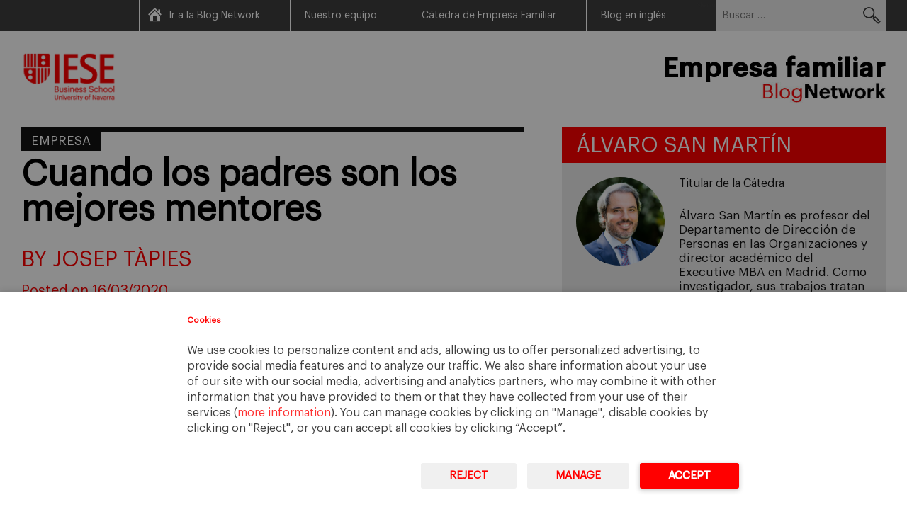

--- FILE ---
content_type: text/html; charset=UTF-8
request_url: https://blog.iese.edu/empresafamiliar/2020/padres-mentores/
body_size: 13141
content:
<!DOCTYPE html>
<html dir="ltr" lang="es" prefix="og: https://ogp.me/ns#">
<head>
<meta charset="UTF-8">
<meta name="viewport" content="width=device-width, initial-scale=1">
<link rel="profile" href="http://gmpg.org/xfn/11">
<link rel="pingback" href="https://blog.iese.edu/empresafamiliar/xmlrpc.php">
<link rel="alternate" hreflang="x-default" href="https://blog.iese.edu/empresafamiliar/2020/padres-mentores/" />

<title>Cuando los padres son los mejores mentores - Blog de Empresa Familiar</title>
	<style>img:is([sizes="auto" i], [sizes^="auto," i]) { contain-intrinsic-size: 3000px 1500px }</style>
	
		<!-- All in One SEO 4.8.2 - aioseo.com -->
	<meta name="description" content="Con motivo del Día del Padre, el profesor Josep Tàpies analiza el papel de los progenitores en la transmisión de valores en la empresa familiar." />
	<meta name="robots" content="max-image-preview:large" />
	<meta name="author" content="Josep Tàpies"/>
	<link rel="canonical" href="https://blog.iese.edu/empresafamiliar/2020/padres-mentores/" />
	<meta name="generator" content="All in One SEO (AIOSEO) 4.8.2" />
		<meta property="og:locale" content="es_ES" />
		<meta property="og:site_name" content="Blog de Empresa Familiar - Cátedra de Empresa Familiar del IESE" />
		<meta property="og:type" content="article" />
		<meta property="og:title" content="Cuando los padres son los mejores mentores - Blog de Empresa Familiar" />
		<meta property="og:description" content="Con motivo del Día del Padre, el profesor Josep Tàpies analiza el papel de los progenitores en la transmisión de valores en la empresa familiar." />
		<meta property="og:url" content="https://blog.iese.edu/empresafamiliar/2020/padres-mentores/" />
		<meta property="article:published_time" content="2020-03-16T05:00:23+00:00" />
		<meta property="article:modified_time" content="2021-09-10T12:49:22+00:00" />
		<meta name="twitter:card" content="summary" />
		<meta name="twitter:title" content="Cuando los padres son los mejores mentores - Blog de Empresa Familiar" />
		<meta name="twitter:description" content="Con motivo del Día del Padre, el profesor Josep Tàpies analiza el papel de los progenitores en la transmisión de valores en la empresa familiar." />
		<script type="application/ld+json" class="aioseo-schema">
			{"@context":"https:\/\/schema.org","@graph":[{"@type":"BlogPosting","@id":"https:\/\/blog.iese.edu\/empresafamiliar\/2020\/padres-mentores\/#blogposting","name":"Cuando los padres son los mejores mentores - Blog de Empresa Familiar","headline":"Cuando los padres son los mejores mentores","author":{"@id":"https:\/\/blog.iese.edu\/empresafamiliar\/author\/jtapies\/#author"},"publisher":{"@id":"https:\/\/blog.iese.edu\/empresafamiliar\/#organization"},"datePublished":"2020-03-16T06:00:23+01:00","dateModified":"2021-09-10T13:49:22+02:00","inLanguage":"es-ES","mainEntityOfPage":{"@id":"https:\/\/blog.iese.edu\/empresafamiliar\/2020\/padres-mentores\/#webpage"},"isPartOf":{"@id":"https:\/\/blog.iese.edu\/empresafamiliar\/2020\/padres-mentores\/#webpage"},"articleSection":"Empresa, d\u00eda del Padre, Familia, legado, valores"},{"@type":"BreadcrumbList","@id":"https:\/\/blog.iese.edu\/empresafamiliar\/2020\/padres-mentores\/#breadcrumblist","itemListElement":[{"@type":"ListItem","@id":"https:\/\/blog.iese.edu\/empresafamiliar\/#listItem","position":1,"name":"Inicio","item":"https:\/\/blog.iese.edu\/empresafamiliar\/","nextItem":{"@type":"ListItem","@id":"https:\/\/blog.iese.edu\/empresafamiliar\/2020\/#listItem","name":"2020"}},{"@type":"ListItem","@id":"https:\/\/blog.iese.edu\/empresafamiliar\/2020\/#listItem","position":2,"name":"2020","item":"https:\/\/blog.iese.edu\/empresafamiliar\/2020\/","nextItem":{"@type":"ListItem","@id":"https:\/\/blog.iese.edu\/empresafamiliar\/2020\/padres-mentores\/#listItem","name":"Cuando los padres son los mejores mentores"},"previousItem":{"@type":"ListItem","@id":"https:\/\/blog.iese.edu\/empresafamiliar\/#listItem","name":"Inicio"}},{"@type":"ListItem","@id":"https:\/\/blog.iese.edu\/empresafamiliar\/2020\/padres-mentores\/#listItem","position":3,"name":"Cuando los padres son los mejores mentores","previousItem":{"@type":"ListItem","@id":"https:\/\/blog.iese.edu\/empresafamiliar\/2020\/#listItem","name":"2020"}}]},{"@type":"Organization","@id":"https:\/\/blog.iese.edu\/empresafamiliar\/#organization","name":"Blog de Empresa Familiar","description":"C\u00e1tedra de Empresa Familiar del IESE","url":"https:\/\/blog.iese.edu\/empresafamiliar\/"},{"@type":"Person","@id":"https:\/\/blog.iese.edu\/empresafamiliar\/author\/jtapies\/#author","url":"https:\/\/blog.iese.edu\/empresafamiliar\/author\/jtapies\/","name":"Josep T\u00e0pies","image":{"@type":"ImageObject","@id":"https:\/\/blog.iese.edu\/empresafamiliar\/2020\/padres-mentores\/#authorImage","url":"https:\/\/secure.gravatar.com\/avatar\/95a45874b316321d52fec45fd4bdef44df9b82e86f85e78cf3e6649c0ffcfccd?s=96&d=mm&r=g","width":96,"height":96,"caption":"Josep T\u00e0pies"}},{"@type":"WebPage","@id":"https:\/\/blog.iese.edu\/empresafamiliar\/2020\/padres-mentores\/#webpage","url":"https:\/\/blog.iese.edu\/empresafamiliar\/2020\/padres-mentores\/","name":"Cuando los padres son los mejores mentores - Blog de Empresa Familiar","description":"Con motivo del D\u00eda del Padre, el profesor Josep T\u00e0pies analiza el papel de los progenitores en la transmisi\u00f3n de valores en la empresa familiar.","inLanguage":"es-ES","isPartOf":{"@id":"https:\/\/blog.iese.edu\/empresafamiliar\/#website"},"breadcrumb":{"@id":"https:\/\/blog.iese.edu\/empresafamiliar\/2020\/padres-mentores\/#breadcrumblist"},"author":{"@id":"https:\/\/blog.iese.edu\/empresafamiliar\/author\/jtapies\/#author"},"creator":{"@id":"https:\/\/blog.iese.edu\/empresafamiliar\/author\/jtapies\/#author"},"datePublished":"2020-03-16T06:00:23+01:00","dateModified":"2021-09-10T13:49:22+02:00"},{"@type":"WebSite","@id":"https:\/\/blog.iese.edu\/empresafamiliar\/#website","url":"https:\/\/blog.iese.edu\/empresafamiliar\/","name":"Blog de Empresa Familiar","description":"C\u00e1tedra de Empresa Familiar del IESE","inLanguage":"es-ES","publisher":{"@id":"https:\/\/blog.iese.edu\/empresafamiliar\/#organization"}}]}
		</script>
		<!-- All in One SEO -->

<link rel="alternate" type="application/rss+xml" title="Blog de Empresa Familiar &raquo; Feed" href="https://blog.iese.edu/empresafamiliar/feed/" />
<link rel="alternate" type="application/rss+xml" title="Blog de Empresa Familiar &raquo; Feed de los comentarios" href="https://blog.iese.edu/empresafamiliar/comments/feed/" />
<script type="text/javascript">
/* <![CDATA[ */
window._wpemojiSettings = {"baseUrl":"https:\/\/s.w.org\/images\/core\/emoji\/15.1.0\/72x72\/","ext":".png","svgUrl":"https:\/\/s.w.org\/images\/core\/emoji\/15.1.0\/svg\/","svgExt":".svg","source":{"concatemoji":"https:\/\/blog.iese.edu\/empresafamiliar\/wp-includes\/js\/wp-emoji-release.min.js?ver=6.8.1"}};
/*! This file is auto-generated */
!function(i,n){var o,s,e;function c(e){try{var t={supportTests:e,timestamp:(new Date).valueOf()};sessionStorage.setItem(o,JSON.stringify(t))}catch(e){}}function p(e,t,n){e.clearRect(0,0,e.canvas.width,e.canvas.height),e.fillText(t,0,0);var t=new Uint32Array(e.getImageData(0,0,e.canvas.width,e.canvas.height).data),r=(e.clearRect(0,0,e.canvas.width,e.canvas.height),e.fillText(n,0,0),new Uint32Array(e.getImageData(0,0,e.canvas.width,e.canvas.height).data));return t.every(function(e,t){return e===r[t]})}function u(e,t,n){switch(t){case"flag":return n(e,"\ud83c\udff3\ufe0f\u200d\u26a7\ufe0f","\ud83c\udff3\ufe0f\u200b\u26a7\ufe0f")?!1:!n(e,"\ud83c\uddfa\ud83c\uddf3","\ud83c\uddfa\u200b\ud83c\uddf3")&&!n(e,"\ud83c\udff4\udb40\udc67\udb40\udc62\udb40\udc65\udb40\udc6e\udb40\udc67\udb40\udc7f","\ud83c\udff4\u200b\udb40\udc67\u200b\udb40\udc62\u200b\udb40\udc65\u200b\udb40\udc6e\u200b\udb40\udc67\u200b\udb40\udc7f");case"emoji":return!n(e,"\ud83d\udc26\u200d\ud83d\udd25","\ud83d\udc26\u200b\ud83d\udd25")}return!1}function f(e,t,n){var r="undefined"!=typeof WorkerGlobalScope&&self instanceof WorkerGlobalScope?new OffscreenCanvas(300,150):i.createElement("canvas"),a=r.getContext("2d",{willReadFrequently:!0}),o=(a.textBaseline="top",a.font="600 32px Arial",{});return e.forEach(function(e){o[e]=t(a,e,n)}),o}function t(e){var t=i.createElement("script");t.src=e,t.defer=!0,i.head.appendChild(t)}"undefined"!=typeof Promise&&(o="wpEmojiSettingsSupports",s=["flag","emoji"],n.supports={everything:!0,everythingExceptFlag:!0},e=new Promise(function(e){i.addEventListener("DOMContentLoaded",e,{once:!0})}),new Promise(function(t){var n=function(){try{var e=JSON.parse(sessionStorage.getItem(o));if("object"==typeof e&&"number"==typeof e.timestamp&&(new Date).valueOf()<e.timestamp+604800&&"object"==typeof e.supportTests)return e.supportTests}catch(e){}return null}();if(!n){if("undefined"!=typeof Worker&&"undefined"!=typeof OffscreenCanvas&&"undefined"!=typeof URL&&URL.createObjectURL&&"undefined"!=typeof Blob)try{var e="postMessage("+f.toString()+"("+[JSON.stringify(s),u.toString(),p.toString()].join(",")+"));",r=new Blob([e],{type:"text/javascript"}),a=new Worker(URL.createObjectURL(r),{name:"wpTestEmojiSupports"});return void(a.onmessage=function(e){c(n=e.data),a.terminate(),t(n)})}catch(e){}c(n=f(s,u,p))}t(n)}).then(function(e){for(var t in e)n.supports[t]=e[t],n.supports.everything=n.supports.everything&&n.supports[t],"flag"!==t&&(n.supports.everythingExceptFlag=n.supports.everythingExceptFlag&&n.supports[t]);n.supports.everythingExceptFlag=n.supports.everythingExceptFlag&&!n.supports.flag,n.DOMReady=!1,n.readyCallback=function(){n.DOMReady=!0}}).then(function(){return e}).then(function(){var e;n.supports.everything||(n.readyCallback(),(e=n.source||{}).concatemoji?t(e.concatemoji):e.wpemoji&&e.twemoji&&(t(e.twemoji),t(e.wpemoji)))}))}((window,document),window._wpemojiSettings);
/* ]]> */
</script>
<style id='wp-emoji-styles-inline-css' type='text/css'>

	img.wp-smiley, img.emoji {
		display: inline !important;
		border: none !important;
		box-shadow: none !important;
		height: 1em !important;
		width: 1em !important;
		margin: 0 0.07em !important;
		vertical-align: -0.1em !important;
		background: none !important;
		padding: 0 !important;
	}
</style>
<link rel='stylesheet' id='wp-block-library-css' href='https://blog.iese.edu/empresafamiliar/wp-includes/css/dist/block-library/style.min.css?ver=6.8.1' type='text/css' media='all' />
<style id='classic-theme-styles-inline-css' type='text/css'>
/*! This file is auto-generated */
.wp-block-button__link{color:#fff;background-color:#32373c;border-radius:9999px;box-shadow:none;text-decoration:none;padding:calc(.667em + 2px) calc(1.333em + 2px);font-size:1.125em}.wp-block-file__button{background:#32373c;color:#fff;text-decoration:none}
</style>
<style id='global-styles-inline-css' type='text/css'>
:root{--wp--preset--aspect-ratio--square: 1;--wp--preset--aspect-ratio--4-3: 4/3;--wp--preset--aspect-ratio--3-4: 3/4;--wp--preset--aspect-ratio--3-2: 3/2;--wp--preset--aspect-ratio--2-3: 2/3;--wp--preset--aspect-ratio--16-9: 16/9;--wp--preset--aspect-ratio--9-16: 9/16;--wp--preset--color--black: #000000;--wp--preset--color--cyan-bluish-gray: #abb8c3;--wp--preset--color--white: #ffffff;--wp--preset--color--pale-pink: #f78da7;--wp--preset--color--vivid-red: #cf2e2e;--wp--preset--color--luminous-vivid-orange: #ff6900;--wp--preset--color--luminous-vivid-amber: #fcb900;--wp--preset--color--light-green-cyan: #7bdcb5;--wp--preset--color--vivid-green-cyan: #00d084;--wp--preset--color--pale-cyan-blue: #8ed1fc;--wp--preset--color--vivid-cyan-blue: #0693e3;--wp--preset--color--vivid-purple: #9b51e0;--wp--preset--gradient--vivid-cyan-blue-to-vivid-purple: linear-gradient(135deg,rgba(6,147,227,1) 0%,rgb(155,81,224) 100%);--wp--preset--gradient--light-green-cyan-to-vivid-green-cyan: linear-gradient(135deg,rgb(122,220,180) 0%,rgb(0,208,130) 100%);--wp--preset--gradient--luminous-vivid-amber-to-luminous-vivid-orange: linear-gradient(135deg,rgba(252,185,0,1) 0%,rgba(255,105,0,1) 100%);--wp--preset--gradient--luminous-vivid-orange-to-vivid-red: linear-gradient(135deg,rgba(255,105,0,1) 0%,rgb(207,46,46) 100%);--wp--preset--gradient--very-light-gray-to-cyan-bluish-gray: linear-gradient(135deg,rgb(238,238,238) 0%,rgb(169,184,195) 100%);--wp--preset--gradient--cool-to-warm-spectrum: linear-gradient(135deg,rgb(74,234,220) 0%,rgb(151,120,209) 20%,rgb(207,42,186) 40%,rgb(238,44,130) 60%,rgb(251,105,98) 80%,rgb(254,248,76) 100%);--wp--preset--gradient--blush-light-purple: linear-gradient(135deg,rgb(255,206,236) 0%,rgb(152,150,240) 100%);--wp--preset--gradient--blush-bordeaux: linear-gradient(135deg,rgb(254,205,165) 0%,rgb(254,45,45) 50%,rgb(107,0,62) 100%);--wp--preset--gradient--luminous-dusk: linear-gradient(135deg,rgb(255,203,112) 0%,rgb(199,81,192) 50%,rgb(65,88,208) 100%);--wp--preset--gradient--pale-ocean: linear-gradient(135deg,rgb(255,245,203) 0%,rgb(182,227,212) 50%,rgb(51,167,181) 100%);--wp--preset--gradient--electric-grass: linear-gradient(135deg,rgb(202,248,128) 0%,rgb(113,206,126) 100%);--wp--preset--gradient--midnight: linear-gradient(135deg,rgb(2,3,129) 0%,rgb(40,116,252) 100%);--wp--preset--font-size--small: 13px;--wp--preset--font-size--medium: 20px;--wp--preset--font-size--large: 36px;--wp--preset--font-size--x-large: 42px;--wp--preset--spacing--20: 0.44rem;--wp--preset--spacing--30: 0.67rem;--wp--preset--spacing--40: 1rem;--wp--preset--spacing--50: 1.5rem;--wp--preset--spacing--60: 2.25rem;--wp--preset--spacing--70: 3.38rem;--wp--preset--spacing--80: 5.06rem;--wp--preset--shadow--natural: 6px 6px 9px rgba(0, 0, 0, 0.2);--wp--preset--shadow--deep: 12px 12px 50px rgba(0, 0, 0, 0.4);--wp--preset--shadow--sharp: 6px 6px 0px rgba(0, 0, 0, 0.2);--wp--preset--shadow--outlined: 6px 6px 0px -3px rgba(255, 255, 255, 1), 6px 6px rgba(0, 0, 0, 1);--wp--preset--shadow--crisp: 6px 6px 0px rgba(0, 0, 0, 1);}:where(.is-layout-flex){gap: 0.5em;}:where(.is-layout-grid){gap: 0.5em;}body .is-layout-flex{display: flex;}.is-layout-flex{flex-wrap: wrap;align-items: center;}.is-layout-flex > :is(*, div){margin: 0;}body .is-layout-grid{display: grid;}.is-layout-grid > :is(*, div){margin: 0;}:where(.wp-block-columns.is-layout-flex){gap: 2em;}:where(.wp-block-columns.is-layout-grid){gap: 2em;}:where(.wp-block-post-template.is-layout-flex){gap: 1.25em;}:where(.wp-block-post-template.is-layout-grid){gap: 1.25em;}.has-black-color{color: var(--wp--preset--color--black) !important;}.has-cyan-bluish-gray-color{color: var(--wp--preset--color--cyan-bluish-gray) !important;}.has-white-color{color: var(--wp--preset--color--white) !important;}.has-pale-pink-color{color: var(--wp--preset--color--pale-pink) !important;}.has-vivid-red-color{color: var(--wp--preset--color--vivid-red) !important;}.has-luminous-vivid-orange-color{color: var(--wp--preset--color--luminous-vivid-orange) !important;}.has-luminous-vivid-amber-color{color: var(--wp--preset--color--luminous-vivid-amber) !important;}.has-light-green-cyan-color{color: var(--wp--preset--color--light-green-cyan) !important;}.has-vivid-green-cyan-color{color: var(--wp--preset--color--vivid-green-cyan) !important;}.has-pale-cyan-blue-color{color: var(--wp--preset--color--pale-cyan-blue) !important;}.has-vivid-cyan-blue-color{color: var(--wp--preset--color--vivid-cyan-blue) !important;}.has-vivid-purple-color{color: var(--wp--preset--color--vivid-purple) !important;}.has-black-background-color{background-color: var(--wp--preset--color--black) !important;}.has-cyan-bluish-gray-background-color{background-color: var(--wp--preset--color--cyan-bluish-gray) !important;}.has-white-background-color{background-color: var(--wp--preset--color--white) !important;}.has-pale-pink-background-color{background-color: var(--wp--preset--color--pale-pink) !important;}.has-vivid-red-background-color{background-color: var(--wp--preset--color--vivid-red) !important;}.has-luminous-vivid-orange-background-color{background-color: var(--wp--preset--color--luminous-vivid-orange) !important;}.has-luminous-vivid-amber-background-color{background-color: var(--wp--preset--color--luminous-vivid-amber) !important;}.has-light-green-cyan-background-color{background-color: var(--wp--preset--color--light-green-cyan) !important;}.has-vivid-green-cyan-background-color{background-color: var(--wp--preset--color--vivid-green-cyan) !important;}.has-pale-cyan-blue-background-color{background-color: var(--wp--preset--color--pale-cyan-blue) !important;}.has-vivid-cyan-blue-background-color{background-color: var(--wp--preset--color--vivid-cyan-blue) !important;}.has-vivid-purple-background-color{background-color: var(--wp--preset--color--vivid-purple) !important;}.has-black-border-color{border-color: var(--wp--preset--color--black) !important;}.has-cyan-bluish-gray-border-color{border-color: var(--wp--preset--color--cyan-bluish-gray) !important;}.has-white-border-color{border-color: var(--wp--preset--color--white) !important;}.has-pale-pink-border-color{border-color: var(--wp--preset--color--pale-pink) !important;}.has-vivid-red-border-color{border-color: var(--wp--preset--color--vivid-red) !important;}.has-luminous-vivid-orange-border-color{border-color: var(--wp--preset--color--luminous-vivid-orange) !important;}.has-luminous-vivid-amber-border-color{border-color: var(--wp--preset--color--luminous-vivid-amber) !important;}.has-light-green-cyan-border-color{border-color: var(--wp--preset--color--light-green-cyan) !important;}.has-vivid-green-cyan-border-color{border-color: var(--wp--preset--color--vivid-green-cyan) !important;}.has-pale-cyan-blue-border-color{border-color: var(--wp--preset--color--pale-cyan-blue) !important;}.has-vivid-cyan-blue-border-color{border-color: var(--wp--preset--color--vivid-cyan-blue) !important;}.has-vivid-purple-border-color{border-color: var(--wp--preset--color--vivid-purple) !important;}.has-vivid-cyan-blue-to-vivid-purple-gradient-background{background: var(--wp--preset--gradient--vivid-cyan-blue-to-vivid-purple) !important;}.has-light-green-cyan-to-vivid-green-cyan-gradient-background{background: var(--wp--preset--gradient--light-green-cyan-to-vivid-green-cyan) !important;}.has-luminous-vivid-amber-to-luminous-vivid-orange-gradient-background{background: var(--wp--preset--gradient--luminous-vivid-amber-to-luminous-vivid-orange) !important;}.has-luminous-vivid-orange-to-vivid-red-gradient-background{background: var(--wp--preset--gradient--luminous-vivid-orange-to-vivid-red) !important;}.has-very-light-gray-to-cyan-bluish-gray-gradient-background{background: var(--wp--preset--gradient--very-light-gray-to-cyan-bluish-gray) !important;}.has-cool-to-warm-spectrum-gradient-background{background: var(--wp--preset--gradient--cool-to-warm-spectrum) !important;}.has-blush-light-purple-gradient-background{background: var(--wp--preset--gradient--blush-light-purple) !important;}.has-blush-bordeaux-gradient-background{background: var(--wp--preset--gradient--blush-bordeaux) !important;}.has-luminous-dusk-gradient-background{background: var(--wp--preset--gradient--luminous-dusk) !important;}.has-pale-ocean-gradient-background{background: var(--wp--preset--gradient--pale-ocean) !important;}.has-electric-grass-gradient-background{background: var(--wp--preset--gradient--electric-grass) !important;}.has-midnight-gradient-background{background: var(--wp--preset--gradient--midnight) !important;}.has-small-font-size{font-size: var(--wp--preset--font-size--small) !important;}.has-medium-font-size{font-size: var(--wp--preset--font-size--medium) !important;}.has-large-font-size{font-size: var(--wp--preset--font-size--large) !important;}.has-x-large-font-size{font-size: var(--wp--preset--font-size--x-large) !important;}
:where(.wp-block-post-template.is-layout-flex){gap: 1.25em;}:where(.wp-block-post-template.is-layout-grid){gap: 1.25em;}
:where(.wp-block-columns.is-layout-flex){gap: 2em;}:where(.wp-block-columns.is-layout-grid){gap: 2em;}
:root :where(.wp-block-pullquote){font-size: 1.5em;line-height: 1.6;}
</style>
<link rel='stylesheet' id='inline-tweet-sharer-style-css' href='https://blog.iese.edu/empresafamiliar/wp-content/plugins/inline-tweet-sharer/inline-tweet-sharer.css?ver=2.6.8' type='text/css' media='all' />
<link rel='stylesheet' id='dashicons-css' href='https://blog.iese.edu/empresafamiliar/wp-includes/css/dashicons.min.css?ver=6.8.1' type='text/css' media='all' />
<link rel='stylesheet' id='blogosfera-style-css' href='https://blog.iese.edu/empresafamiliar/wp-content/themes/blogosfera-blog/style.css?ver=202507291531' type='text/css' media='all' />
<link rel='stylesheet' id='blogosfera-responsive-css' href='https://blog.iese.edu/empresafamiliar/wp-content/themes/blogosfera-blog/css/responsive.css?ver=201809271715' type='text/css' media='all' />
<link rel='stylesheet' id='owl-style-css' href='https://blog.iese.edu/empresafamiliar/wp-content/themes/blogosfera-blog/css/owl.carousel.css?ver=6.8.1' type='text/css' media='all' />
<style id='akismet-widget-style-inline-css' type='text/css'>

			.a-stats {
				--akismet-color-mid-green: #357b49;
				--akismet-color-white: #fff;
				--akismet-color-light-grey: #f6f7f7;

				max-width: 350px;
				width: auto;
			}

			.a-stats * {
				all: unset;
				box-sizing: border-box;
			}

			.a-stats strong {
				font-weight: 600;
			}

			.a-stats a.a-stats__link,
			.a-stats a.a-stats__link:visited,
			.a-stats a.a-stats__link:active {
				background: var(--akismet-color-mid-green);
				border: none;
				box-shadow: none;
				border-radius: 8px;
				color: var(--akismet-color-white);
				cursor: pointer;
				display: block;
				font-family: -apple-system, BlinkMacSystemFont, 'Segoe UI', 'Roboto', 'Oxygen-Sans', 'Ubuntu', 'Cantarell', 'Helvetica Neue', sans-serif;
				font-weight: 500;
				padding: 12px;
				text-align: center;
				text-decoration: none;
				transition: all 0.2s ease;
			}

			/* Extra specificity to deal with TwentyTwentyOne focus style */
			.widget .a-stats a.a-stats__link:focus {
				background: var(--akismet-color-mid-green);
				color: var(--akismet-color-white);
				text-decoration: none;
			}

			.a-stats a.a-stats__link:hover {
				filter: brightness(110%);
				box-shadow: 0 4px 12px rgba(0, 0, 0, 0.06), 0 0 2px rgba(0, 0, 0, 0.16);
			}

			.a-stats .count {
				color: var(--akismet-color-white);
				display: block;
				font-size: 1.5em;
				line-height: 1.4;
				padding: 0 13px;
				white-space: nowrap;
			}
		
</style>
<script type="text/javascript" src="https://blog.iese.edu/empresafamiliar/wp-includes/js/jquery/jquery.min.js?ver=3.7.1" id="jquery-core-js"></script>
<script type="text/javascript" src="https://blog.iese.edu/empresafamiliar/wp-includes/js/jquery/jquery-migrate.min.js?ver=3.4.1" id="jquery-migrate-js"></script>
<script type="text/javascript" src="https://blog.iese.edu/empresafamiliar/wp-content/plugins/inline-tweet-sharer/inline-tweet-sharer.js?ver=2.6.8" id="inline-tweet-sharer-js-js"></script>
<link rel="https://api.w.org/" href="https://blog.iese.edu/empresafamiliar/wp-json/" /><link rel="alternate" title="JSON" type="application/json" href="https://blog.iese.edu/empresafamiliar/wp-json/wp/v2/posts/3243" /><link rel="EditURI" type="application/rsd+xml" title="RSD" href="https://blog.iese.edu/empresafamiliar/xmlrpc.php?rsd" />
<link rel='shortlink' href='https://blog.iese.edu/empresafamiliar/?p=3243' />
<link rel="alternate" title="oEmbed (JSON)" type="application/json+oembed" href="https://blog.iese.edu/empresafamiliar/wp-json/oembed/1.0/embed?url=https%3A%2F%2Fblog.iese.edu%2Fempresafamiliar%2F2020%2Fpadres-mentores%2F" />
<link rel="alternate" title="oEmbed (XML)" type="text/xml+oembed" href="https://blog.iese.edu/empresafamiliar/wp-json/oembed/1.0/embed?url=https%3A%2F%2Fblog.iese.edu%2Fempresafamiliar%2F2020%2Fpadres-mentores%2F&#038;format=xml" />
<!-- WPMU Fast Verification for Google Webmaster Tools, Yahoo! Site Explorer, Bing Webmaster Center and Alexa Siteowners  [www.myfastblog.com] -->
<meta name="google-site-verification" content="JK-jktSLFEKVd3vEt0X5J6AYqlm4PzOpGwqTZ-FJpxY" />
<!-- WPMU Fast Verification for Google Webmaster Tools, Yahoo! Site Explorer, Bing Webmaster Center and Alexa Siteowners -->
</head>

<body class="wp-singular post-template-default single single-post postid-3243 single-format-standard wp-theme-blogosfera-blog group-blog">
<div id="page" class="hfeed site">
	<a class="skip-link screen-reader-text" href="#content">Skip to content</a>

	<header id="masthead" class="site-header" role="banner">
		<div id="grey-header">
			<div class="container">
				<div class="right">
					<div class="header-nav-container">
						<nav class="header-nav"><ul id="menu-header" class="menu"><li id="menu-item-2435" class="home-icon menu-item menu-item-type-custom menu-item-object-custom menu-item-2435"><a href="https://blog.iese.edu">Ir a la Blog Network</a></li>
<li id="menu-item-3546" class="menu-item menu-item-type-custom menu-item-object-custom menu-item-3546"><a href="https://blog.iese.edu/empresafamiliar/nuestro-equipo/">Nuestro equipo</a></li>
<li id="menu-item-3528" class="menu-item menu-item-type-custom menu-item-object-custom menu-item-3528"><a href="https://www.iese.edu/es/claustro-investigacion/catedras/empresa-familiar/">Cátedra de Empresa Familiar</a></li>
<li id="menu-item-3547" class="menu-item menu-item-type-custom menu-item-object-custom menu-item-3547"><a href="https://blog.iese.edu/family-business/">Blog en inglés</a></li>
</ul></nav>
						<span class="toggle">Menu</span>
					</div>
					<form role="search" method="get" class="search-form" action="https://blog.iese.edu/empresafamiliar/">
				<label>
					<span class="screen-reader-text">Buscar:</span>
					<input type="search" class="search-field" placeholder="Buscar &hellip;" value="" name="s" />
				</label>
				<input type="submit" class="search-submit" value="Buscar" />
			</form>				</div>
			</div>
		</div>
		<div id="white-header">
			<div class="container">
				<div class="left"><a target="_blank" href="https://www.iese.edu/"><img src="https://blog.iese.edu/empresafamiliar/wp-content/themes/blogosfera-blog/images/logo.png"/></a></div>
				<div class="right">
					<a href="https://blog.iese.edu/empresafamiliar" class="link_logo_header">
													<div class="title_logo_h1">Empresa familiar</div>
												<img src="https://blog.iese.edu/empresafamiliar/files/2025/07/blog-network.jpg"/>
					</a>
				</div>
				<div class="clear"></div>
			</div>
		</div>
	</header><!-- #masthead -->

	<div id="content" class="site-content">

	<div class="container">

		<div id="primary" class="content-area">
			<main id="main" class="site-main" role="main">

			
				
<article id="post-3243" class="post-3243 post type-post status-publish format-standard hentry category-empresa tag-dia-del-padre tag-familia tag-legado tag-valores">

	<div class="entry-category">
		<ul class="post-categories">
	<li><a href="https://blog.iese.edu/empresafamiliar/category/empresa/" rel="category tag">Empresa</a></li></ul>	</div>

	<header class="entry-header">
		<h1 class="entry-title"><a href="https://blog.iese.edu/empresafamiliar/2020/padres-mentores/" rel="bookmark">Cuando los padres son los mejores mentores</a></h1>	</header><!-- .entry-header -->

	<div class="entry-author">
	By Josep Tàpies	</div>

	<div class="entry-meta">
		<div class="entry-date">Posted on 16/03/2020</div>
	</div>

	<div class="entry-content">
        <p>“Desde que era muy joven, mi padre me enseñó a respetar el entorno, una actitud fruto de los valores que le acompañaron toda su vida”, explica Tomás Pascual, presidente de Calidad Pascual, en una <a href="https://www.elconfidencial.com/sociedad/2019-11-12/leche-pascual-economia-circular-empresa-familiar_2319012/" target="_blank" rel="noopener noreferrer">entrevista publicada en <em>El Confidencial</em></a>. El primogénito del fundador de Pascual lleva 14 años al frente de la empresa familiar que fundó su padre, que desde el principio se preocupó por la sostenibilidad, mucho antes de que las preocupaciones ambientales fueran parte de la agenda social y se convirtieran en un aspecto clave del <em>management. </em>“<strong>Mi padre era un visionario y un referente</strong>, que vivía dos pasos por delante de los demás”, reconoce.</p>
<p>Conscientes de que su actividad repercute directamente en la sociedad, en Calidad Pascual apuestan por “transmitir estos valores a las nuevas generaciones, tal y como hicieron mis padres conmigo y mis hermanos”, explica Tomás Pascual. Y es que <strong>los valores solo se pueden mantener vivos si se transmiten con el ejemplo</strong>, como <a href="https://www.youtube.com/watch?v=NTxY39DjEJQ" target="_blank" rel="noopener noreferrer">explica en esta entrevista Joan de Dou</a>, Senior Lecturer de Dirección de Personas en las Organizaciones del IESE. No basta con explicarlos, hay que vivirlos: de poco sirven las palabras si no se acompañan con hechos.</p>
<p>El jueves se celebra el Día del Padre y me ha parecido buena idea dedicar el post de esta semana a la figura paterna. <a href="https://blog.iese.edu/empresafamiliar/2019/5-vias-transmitir-valores/" target="_blank" rel="noopener noreferrer">Los progenitores <u>tienen</u> un papel esencial en la empresa familiar</a>. Son ellos quienes transmiten los valores, pero no solo eso: <strong>los padres influyen de manera decisiva en la forma de entender el mundo de los hijos </strong>(para bien o para mal, estarán pensando algunos).</p>
<p>En muchos casos, <strong>los padres se convierten en los mejores maestros y mentores</strong>. <a href="https://blog.iese.edu/empresafamiliar/2016/next-generation/" target="_blank" rel="noopener noreferrer">“Aprendí de liderazgo desde pequeño, con mi padre”</a>, ha dicho muchas veces Tomás Pascual. Y no es el único hijo de empresario familiar que así lo reconoce.</p>
<p><strong>“Sigo los pasos de mi padre, del que nunca he dejado de aprender”,</strong> explica <a href="https://cincodias.elpais.com/cincodias/2020/01/31/opinion/1580493412_083466.html" target="_blank" rel="noopener noreferrer">Abel Matutes Prats en<em> Cinco Días</em></a><em>. </em>El presidente de la gestora de hoteles de Palladium es hijo del fundador del grupo familiar. Antes de ocupar la presidencia, fue consejero delegado de Palladium Hotel Group y vicepresidente de Grupo Empresas Matutes. En su experiencia, “el apellido abre unas puertas y cierra otras”, según cuenta en <a href="https://elpais.com/economia/2019/09/04/actualidad/1567623496_237289.html" target="_blank" rel="noopener noreferrer"><em>El País</em></a>. Añade que <strong>llevar el apellido paterno “es un orgullo”</strong>, y cuando le preguntan si pesa confiesa que “puede pesar en el sentido de que me hace ser más exigente conmigo mismo”.</p>
<p>Hace un año, también con motivo del Día del Padre, recopilé muchos otros <a href="https://blog.iese.edu/empresafamiliar/2019/padre-no-hay-mas-que-uno/" target="_blank" rel="noopener noreferrer">ejemplos de hijos e hijas que reconocían la influencia decisiva que sus padres habían tenido en su trayectoria profesional</a> y a la hora de contagiarles su amor por la empresa familiar. Y es que <strong>padre no hay más que uno</strong>.</p>
                <div class="tag-list">
            <h3>Etiquetas:</h3>
            <ul>
            <li><a href="https://blog.iese.edu/empresafamiliar/tag/dia-del-padre/" rel="tag">día del Padre</a></li><li><a href="https://blog.iese.edu/empresafamiliar/tag/familia/" rel="tag">Familia</a></li><li><a href="https://blog.iese.edu/empresafamiliar/tag/legado/" rel="tag">legado</a></li><li><a href="https://blog.iese.edu/empresafamiliar/tag/valores/" rel="tag">valores</a></li>            </ul>
        </div>
                <div class='yarpp yarpp-related yarpp-related-website yarpp-template-list'>
<!-- YARPP List -->
<h3>Post relacionados:</h3><ol>
<li><a href="https://blog.iese.edu/empresafamiliar/2013/es-recomendable-que-hijos-trabajen-con-sus-padres/" rel="bookmark" title="¿Es recomendable que los hijos trabajen con sus padres?">¿Es recomendable que los hijos trabajen con sus padres?</a></li>
<li><a href="https://blog.iese.edu/empresafamiliar/2019/lavazza/" rel="bookmark" title="Lavazza: innovación y excelencia para crear los mejores cafés">Lavazza: innovación y excelencia para crear los mejores cafés</a></li>
<li><a href="https://blog.iese.edu/empresafamiliar/2016/caso-ford/" rel="bookmark" title="Rodéate de los mejores y establece reglas claras. Aprendiendo del caso Ford">Rodéate de los mejores y establece reglas claras. Aprendiendo del caso Ford</a></li>
<li><a href="https://blog.iese.edu/empresafamiliar/2017/ave-fenix-3/" rel="bookmark" title="Cuando tradición e innovación van de la mano">Cuando tradición e innovación van de la mano</a></li>
</ol>
</div>
	</div><!-- .entry-content -->

</article><!-- #post-## -->

				
				<div class="share-container">
					<div class="share-title">Share</div>
					
		<ul class="social-share">
			<li class="facebook">
				<a class="facebook" href="http://www.facebook.com/sharer.php?u=https%3A%2F%2Fblog.iese.edu%2Fempresafamiliar%2F2020%2Fpadres-mentores%2F" target="_blank">Facebook</a>
			</li>
			<li class="twitter">
				<a class="twitter" href="https://twitter.com/intent/tweet?url=https%3A%2F%2Fblog.iese.edu%2Fempresafamiliar%2F2020%2Fpadres-mentores%2F&text=Cuando+los+padres+son+los+mejores+mentores" target="_blank">Twitter</a>
			</li>
			<li class="linkedin">
				<a class="linkedin" href="http://www.linkedin.com/shareArticle?mini=true&url=https%3A%2F%2Fblog.iese.edu%2Fempresafamiliar%2F2020%2Fpadres-mentores%2F&title=Cuando+los+padres+son+los+mejores+mentores" target="_blank">linkedin</a>
			</li>
			<li class="whatsapp">
				<a class="whatsapp" href="https://api.whatsapp.com/send?text=https%3A%2F%2Fblog.iese.edu%2Fempresafamiliar%2F2020%2Fpadres-mentores%2F" target="_blank">Whatsapp</a>
			</li>
			<li class="mail">
				<a class="mail" href="mailto:?subject=Cuando los padres son los mejores mentores&amp;body=https://blog.iese.edu/empresafamiliar/2020/padres-mentores/" target="_blank">Mail</a>
			</li>
		</ul>
		<script>
			jQuery(document).ready(function($){
				$.getJSON("http://graph.facebook.com/https://blog.iese.edu/empresafamiliar/2020/padres-mentores/").done( function(data) {
					$(".social-share .facebook .count").html(data.shares);
				});
				$.getJSON("http://cdn.api.twitter.com/1/urls/count.json?url=https://blog.iese.edu/empresafamiliar/2020/padres-mentores/&callback=?").done( function(data) {
					$(".social-share .twitter .count").html(data.count);
				});
				$.getJSON("http://www.linkedin.com/countserv/count/share?url=https://blog.iese.edu/empresafamiliar/2020/padres-mentores/&callback=?").done( function(data) {
					$(".social-share .linkedin .count").html(data.count);
				});
			});
		</script>
						<div class="clear"></div>
				</div>

				
			
			</main><!-- #main -->
		</div><!-- #primary -->

		
<div id="secondary" class="widget-area" role="complementary">
	<aside id="about-3" class="widget widget_about"><h2 class="widget-title">Álvaro San Martín</h2>				<div class="authorwidget">
					<div class="left">
						<img src="https://blog.iese.edu/empresafamiliar/files/2024/09/alvaro-san-martin.jpg"/>
					</div>

					<div class="right">
						<div class="author-name"></div>
						<div class="author-role">Titular de la Cátedra</div>
						<div class="auhtor-description">Álvaro San Martín es profesor del Departamento de Dirección de Personas en las Organizaciones y director académico del Executive MBA en Madrid. Como investigador, sus trabajos tratan diversos aspectos de la psicología cultural, la dinámica de equipos y la psicología socioecológica.</div>
					</div>

					<div class="clear"></div>
				</div>				
			</aside><aside id="custom_html-3" class="widget_text widget widget_custom_html"><div class="textwidget custom-html-widget"><a href="https://www.linkedin.com/in/%C3%A1lvaro-san-mart%C3%ADn-0114924" target="_blank" rel="noopener"><img class="alignnone wp-image-55653 size-full" src="https://blog.iese.edu/files/2015/05/Linkedin.png" alt="Follow LinkedIn" width="43" height="42" /></a>   <a href="mailto:cef@iese.edu" target="_blank" rel="noopener"><img class="alignnone wp-image-55653" src="https://blog.iese.edu/files/2015/05/Mail.png" alt="Subscribe by email" width="43" height="42" /></a>   <a href="https://feeds.feedburner.com/iese/blogempresafamiliar" target="_blank" rel="noopener"><img class="alignnone wp-image-55653 size-full" src="https://blog.iese.edu/files/2015/05/rss.png" alt="Subscribe by RSS" width="43" height="42" /></a>
</div></aside><aside id="red_title-4" class="widget widget_red_title"><h2 class="widget-title">SUSCRIPCIÓN NEWSLETTER</h2></aside><aside id="custom_html-4" class="widget_text widget widget_custom_html"><div class="textwidget custom-html-widget"><a href="https://prdt.iese.edu/esp/barcelona/research/empresa-familiar/commercial/newsletter" target="_blank" rel="noopener"><strong>¡Suscríbete a nuestra newsletter mensual!</strong></a></div></aside><aside id="text-18" class="widget widget_text">			<div class="textwidget"><p><a href="https://www.iese.edu/focused/es/renovacion-empresa-familiar/" target="_blank" rel="noopener"><img loading="lazy" decoding="async" class="aligncenter wp-image-1768 size-full" src="https://blog.iese.edu/files/2025/11/Renovacion-Empresa-Familiar-1.png" alt="" width="384" height="768" /></a></p>
</div>
		</aside>
		<aside id="recent-posts-5" class="widget widget_recent_entries">
		<h2 class="widget-title">Posts Recientes</h2>
		<ul>
											<li>
					<a href="https://blog.iese.edu/empresafamiliar/2026/agilidad-proposito-crecimiento/">Agilidad y propósito: las claves para crecer en 2026</a>
									</li>
											<li>
					<a href="https://blog.iese.edu/empresafamiliar/2026/capital-integral-familia-empresaria/">El capital integral de la familia empresaria: cuatro tipos de riqueza</a>
									</li>
											<li>
					<a href="https://blog.iese.edu/empresafamiliar/2025/cuatro-ideas-clave-liderazgo-no-familiar/">Cuatro ideas clave para potenciar el liderazgo no familiar</a>
									</li>
											<li>
					<a href="https://blog.iese.edu/empresafamiliar/2025/cultura-familiar-amor-servicio/">Cómo construir una cultura familiar de amor y servicio</a>
									</li>
											<li>
					<a href="https://blog.iese.edu/empresafamiliar/2025/empresa-familiar-intencionalidad/">La empresa familiar es mucho más que apellidos y acciones</a>
									</li>
					</ul>

		</aside><aside id="categories-2" class="widget widget_categories"><h2 class="widget-title">Categorias</h2>
			<ul>
					<li class="cat-item cat-item-14094"><a href="https://blog.iese.edu/empresafamiliar/category/featured/">Destacados</a>
</li>
	<li class="cat-item cat-item-55659"><a href="https://blog.iese.edu/empresafamiliar/category/direccion/">Dirección</a>
</li>
	<li class="cat-item cat-item-115803"><a href="https://blog.iese.edu/empresafamiliar/category/empresa/">Empresa</a>
</li>
	<li class="cat-item cat-item-48976"><a href="https://blog.iese.edu/empresafamiliar/category/empresa-familiar/">empresa familiar</a>
</li>
	<li class="cat-item cat-item-115811"><a href="https://blog.iese.edu/empresafamiliar/category/en-primera-persona/">En primera persona</a>
</li>
	<li class="cat-item cat-item-10587"><a href="https://blog.iese.edu/empresafamiliar/category/familia/">Familia</a>
</li>
	<li class="cat-item cat-item-23567"><a href="https://blog.iese.edu/empresafamiliar/category/gobierno/">Gobierno</a>
</li>
	<li class="cat-item cat-item-10724"><a href="https://blog.iese.edu/empresafamiliar/category/liderazgo-2/">Liderazgo</a>
</li>
	<li class="cat-item cat-item-1527"><a href="https://blog.iese.edu/empresafamiliar/category/noticias/">Noticias</a>
</li>
	<li class="cat-item cat-item-115807"><a href="https://blog.iese.edu/empresafamiliar/category/propiedad/">Propiedad</a>
</li>
			</ul>

			</aside><aside id="tag_cloud-6" class="widget widget_tag_cloud"><h2 class="widget-title">Etiquetas</h2><div class="tagcloud"><a href="https://blog.iese.edu/empresafamiliar/tag/30-aniversario/" class="tag-cloud-link tag-link-94712 tag-link-position-1" style="font-size: 8pt;" aria-label="30 aniversario (6 elementos)">30 aniversario</a>
<a href="https://blog.iese.edu/empresafamiliar/tag/100-familias/" class="tag-cloud-link tag-link-88248 tag-link-position-2" style="font-size: 15.636363636364pt;" aria-label="100 familias (27 elementos)">100 familias</a>
<a href="https://blog.iese.edu/empresafamiliar/tag/accionistas/" class="tag-cloud-link tag-link-94710 tag-link-position-3" style="font-size: 8pt;" aria-label="accionistas (6 elementos)">accionistas</a>
<a href="https://blog.iese.edu/empresafamiliar/tag/activos/" class="tag-cloud-link tag-link-16385 tag-link-position-4" style="font-size: 9.2727272727273pt;" aria-label="activos (8 elementos)">activos</a>
<a href="https://blog.iese.edu/empresafamiliar/tag/casos/" class="tag-cloud-link tag-link-11032 tag-link-position-5" style="font-size: 15.381818181818pt;" aria-label="casos (26 elementos)">casos</a>
<a href="https://blog.iese.edu/empresafamiliar/tag/chequeo/" class="tag-cloud-link tag-link-107526 tag-link-position-6" style="font-size: 15.763636363636pt;" aria-label="chequeo (28 elementos)">chequeo</a>
<a href="https://blog.iese.edu/empresafamiliar/tag/collins-y-porras/" class="tag-cloud-link tag-link-104381 tag-link-position-7" style="font-size: 11.309090909091pt;" aria-label="Collins y Porras (12 elementos)">Collins y Porras</a>
<a href="https://blog.iese.edu/empresafamiliar/tag/comunicacion-2/" class="tag-cloud-link tag-link-66458 tag-link-position-8" style="font-size: 12.836363636364pt;" aria-label="comunicación (16 elementos)">comunicación</a>
<a href="https://blog.iese.edu/empresafamiliar/tag/confianza/" class="tag-cloud-link tag-link-23515 tag-link-position-9" style="font-size: 8pt;" aria-label="confianza (6 elementos)">confianza</a>
<a href="https://blog.iese.edu/empresafamiliar/tag/conflicto/" class="tag-cloud-link tag-link-1565 tag-link-position-10" style="font-size: 8.6363636363636pt;" aria-label="conflicto (7 elementos)">conflicto</a>
<a href="https://blog.iese.edu/empresafamiliar/tag/consejo-de-administracion/" class="tag-cloud-link tag-link-48993 tag-link-position-11" style="font-size: 14.490909090909pt;" aria-label="consejo de administración (22 elementos)">consejo de administración</a>
<a href="https://blog.iese.edu/empresafamiliar/tag/consejo-de-familia-2/" class="tag-cloud-link tag-link-8837 tag-link-position-12" style="font-size: 11.309090909091pt;" aria-label="Consejo de familia (12 elementos)">Consejo de familia</a>
<a href="https://blog.iese.edu/empresafamiliar/tag/curso/" class="tag-cloud-link tag-link-89981 tag-link-position-13" style="font-size: 8pt;" aria-label="curso (6 elementos)">curso</a>
<a href="https://blog.iese.edu/empresafamiliar/tag/catedra-de-empresa-familiar-del-iese/" class="tag-cloud-link tag-link-115786 tag-link-position-14" style="font-size: 8pt;" aria-label="Cátedra de Empresa Familiar del IESE (6 elementos)">Cátedra de Empresa Familiar del IESE</a>
<a href="https://blog.iese.edu/empresafamiliar/tag/empresa-familiar/" class="tag-cloud-link tag-link-6893 tag-link-position-15" style="font-size: 22pt;" aria-label="Empresa (88 elementos)">Empresa</a>
<a href="https://blog.iese.edu/empresafamiliar/tag/estrategia/" class="tag-cloud-link tag-link-14318 tag-link-position-16" style="font-size: 15pt;" aria-label="estrategia (24 elementos)">estrategia</a>
<a href="https://blog.iese.edu/empresafamiliar/tag/estudio/" class="tag-cloud-link tag-link-88287 tag-link-position-17" style="font-size: 11.309090909091pt;" aria-label="estudio (12 elementos)">estudio</a>
<a href="https://blog.iese.edu/empresafamiliar/tag/familia/" class="tag-cloud-link tag-link-115808 tag-link-position-18" style="font-size: 12.454545454545pt;" aria-label="Familia (15 elementos)">Familia</a>
<a href="https://blog.iese.edu/empresafamiliar/tag/familia-empresaria/" class="tag-cloud-link tag-link-89989 tag-link-position-19" style="font-size: 12.836363636364pt;" aria-label="Familia empresaria (16 elementos)">Familia empresaria</a>
<a href="https://blog.iese.edu/empresafamiliar/tag/filantropia/" class="tag-cloud-link tag-link-37534 tag-link-position-20" style="font-size: 8pt;" aria-label="filantropía (6 elementos)">filantropía</a>
<a href="https://blog.iese.edu/empresafamiliar/tag/formacion/" class="tag-cloud-link tag-link-10680 tag-link-position-21" style="font-size: 8pt;" aria-label="formación (6 elementos)">formación</a>
<a href="https://blog.iese.edu/empresafamiliar/tag/gobierno/" class="tag-cloud-link tag-link-115809 tag-link-position-22" style="font-size: 12.454545454545pt;" aria-label="Gobierno (15 elementos)">Gobierno</a>
<a href="https://blog.iese.edu/empresafamiliar/tag/gobierno-corporativo/" class="tag-cloud-link tag-link-37544 tag-link-position-23" style="font-size: 12.454545454545pt;" aria-label="gobierno corporativo (15 elementos)">gobierno corporativo</a>
<a href="https://blog.iese.edu/empresafamiliar/tag/innovacion/" class="tag-cloud-link tag-link-28138 tag-link-position-24" style="font-size: 16.145454545455pt;" aria-label="innovación (30 elementos)">innovación</a>
<a href="https://blog.iese.edu/empresafamiliar/tag/legado/" class="tag-cloud-link tag-link-89992 tag-link-position-25" style="font-size: 12.454545454545pt;" aria-label="legado (15 elementos)">legado</a>
<a href="https://blog.iese.edu/empresafamiliar/tag/liderazgo/" class="tag-cloud-link tag-link-185 tag-link-position-26" style="font-size: 12.836363636364pt;" aria-label="liderazgo (16 elementos)">liderazgo</a>
<a href="https://blog.iese.edu/empresafamiliar/tag/longevidad/" class="tag-cloud-link tag-link-76197 tag-link-position-27" style="font-size: 9.9090909090909pt;" aria-label="longevidad (9 elementos)">longevidad</a>
<a href="https://blog.iese.edu/empresafamiliar/tag/management/" class="tag-cloud-link tag-link-1007 tag-link-position-28" style="font-size: 8pt;" aria-label="management (6 elementos)">management</a>
<a href="https://blog.iese.edu/empresafamiliar/tag/patrimonio/" class="tag-cloud-link tag-link-40961 tag-link-position-29" style="font-size: 8pt;" aria-label="patrimonio (6 elementos)">patrimonio</a>
<a href="https://blog.iese.edu/empresafamiliar/tag/peter-drucker/" class="tag-cloud-link tag-link-91927 tag-link-position-30" style="font-size: 10.418181818182pt;" aria-label="Peter Drucker (10 elementos)">Peter Drucker</a>
<a href="https://blog.iese.edu/empresafamiliar/tag/podcast/" class="tag-cloud-link tag-link-88249 tag-link-position-31" style="font-size: 11.309090909091pt;" aria-label="podcast (12 elementos)">podcast</a>
<a href="https://blog.iese.edu/empresafamiliar/tag/podcasts/" class="tag-cloud-link tag-link-24816 tag-link-position-32" style="font-size: 9.9090909090909pt;" aria-label="podcasts (9 elementos)">podcasts</a>
<a href="https://blog.iese.edu/empresafamiliar/tag/propiedad/" class="tag-cloud-link tag-link-61159 tag-link-position-33" style="font-size: 10.927272727273pt;" aria-label="Propiedad (11 elementos)">Propiedad</a>
<a href="https://blog.iese.edu/empresafamiliar/tag/proposito-familiar/" class="tag-cloud-link tag-link-115804 tag-link-position-34" style="font-size: 9.9090909090909pt;" aria-label="propósito familiar (9 elementos)">propósito familiar</a>
<a href="https://blog.iese.edu/empresafamiliar/tag/protocolo-familiar-2/" class="tag-cloud-link tag-link-66558 tag-link-position-35" style="font-size: 10.418181818182pt;" aria-label="Protocolo familiar (10 elementos)">Protocolo familiar</a>
<a href="https://blog.iese.edu/empresafamiliar/tag/riqueza/" class="tag-cloud-link tag-link-15956 tag-link-position-36" style="font-size: 11.309090909091pt;" aria-label="riqueza (12 elementos)">riqueza</a>
<a href="https://blog.iese.edu/empresafamiliar/tag/riqueza-socioemocional/" class="tag-cloud-link tag-link-115776 tag-link-position-37" style="font-size: 10.927272727273pt;" aria-label="riqueza socioemocional (11 elementos)">riqueza socioemocional</a>
<a href="https://blog.iese.edu/empresafamiliar/tag/salud/" class="tag-cloud-link tag-link-10769 tag-link-position-38" style="font-size: 8.6363636363636pt;" aria-label="salud (7 elementos)">salud</a>
<a href="https://blog.iese.edu/empresafamiliar/tag/siguiente-generacion/" class="tag-cloud-link tag-link-89971 tag-link-position-39" style="font-size: 8pt;" aria-label="siguiente generación (6 elementos)">siguiente generación</a>
<a href="https://blog.iese.edu/empresafamiliar/tag/sucesion/" class="tag-cloud-link tag-link-89988 tag-link-position-40" style="font-size: 17.418181818182pt;" aria-label="Sucesión (38 elementos)">Sucesión</a>
<a href="https://blog.iese.edu/empresafamiliar/tag/sucesion-familiar/" class="tag-cloud-link tag-link-48978 tag-link-position-41" style="font-size: 13.727272727273pt;" aria-label="sucesión familiar (19 elementos)">sucesión familiar</a>
<a href="https://blog.iese.edu/empresafamiliar/tag/sucesor/" class="tag-cloud-link tag-link-49001 tag-link-position-42" style="font-size: 9.2727272727273pt;" aria-label="sucesor (8 elementos)">sucesor</a>
<a href="https://blog.iese.edu/empresafamiliar/tag/toma-de-decisiones/" class="tag-cloud-link tag-link-1634 tag-link-position-43" style="font-size: 8.6363636363636pt;" aria-label="toma de decisiones (7 elementos)">toma de decisiones</a>
<a href="https://blog.iese.edu/empresafamiliar/tag/valores/" class="tag-cloud-link tag-link-10597 tag-link-position-44" style="font-size: 15.636363636364pt;" aria-label="valores (27 elementos)">valores</a>
<a href="https://blog.iese.edu/empresafamiliar/tag/virtudes/" class="tag-cloud-link tag-link-15933 tag-link-position-45" style="font-size: 8pt;" aria-label="virtudes (6 elementos)">virtudes</a></div>
</aside><aside id="linkcat-6284" class="widget widget_links"><h2 class="widget-title">Enlaces</h2>
	<ul class='xoxo blogroll'>
<li><a href="https://www.iese.edu/es/claustro-investigacion/catedras/empresa-familiar/">Cátedra de Empresa Familiar</a></li>
<li><a href="http://www.ieseinsight.com/home.aspx">IESE Insight</a></li>

	</ul>
</aside>
</div><!-- #secondary -->

	</div>

	</div><!-- #content -->

	<footer id="colophon" class="site-footer" role="contentinfo">
		<div class="container">
			<!-- <img id="footer-map" src="https://blog.iese.edu/empresafamiliar/wp-content/themes/blogosfera-blog/images/footer-map.png"/> -->
			<a target="_blank" href="https://www.iese.edu/"><img id="footer-logo" src="https://blog.iese.edu/empresafamiliar/wp-content/themes/blogosfera-blog/images/footer-logo.png"/></a>

			<div class="footer-info right">
				<ul class="social social-footer">
	<li class="email"><a href="mailto:web@iese.edu" target="_blank"></a></li>
    <li class="linkedin"><a href="https://www.linkedin.com/company/iese-business-school" target="_blank"></a></li>
	<li class="facebook"><a href="https://www.facebook.com/Iesebusinessschool" target="_blank"></a></li>
	<li class="youtube"><a href="https://www.youtube.com/user/IESE" target="_blank"></a></li>
	<li class="rss"><a href="http://feeds.feedburner.com/IeseBlogNetworkRss" target="_blank"></a></li>
</ul>							</div>
		</div>
		<div class="footer-legal">
			<div class="container">
				<p class="left">IESE Business School <a target="_blank" href="http://www.unav.es/" title="University of Navarra">University of Navarra</a></p>
				<nav class="footer-nav">
					<ul>
						<li><a href="http://blog.iese.edu/iese-legal-notice/">Legal Notice</a></li>
						<li><a href="http://blog.iese.edu/terms-of-use/">Terms of Use</a></li>
					</ul>
				</nav>
			</div>
		</div>
	</footer><!-- #colophon -->
</div><!-- #page -->

<script type="speculationrules">
{"prefetch":[{"source":"document","where":{"and":[{"href_matches":"\/empresafamiliar\/*"},{"not":{"href_matches":["\/empresafamiliar\/wp-*.php","\/empresafamiliar\/wp-admin\/*","\/empresafamiliar\/files\/*","\/empresafamiliar\/wp-content\/*","\/empresafamiliar\/wp-content\/plugins\/*","\/empresafamiliar\/wp-content\/themes\/blogosfera-blog\/*","\/empresafamiliar\/*\\?(.+)"]}},{"not":{"selector_matches":"a[rel~=\"nofollow\"]"}},{"not":{"selector_matches":".no-prefetch, .no-prefetch a"}}]},"eagerness":"conservative"}]}
</script>
<!-- Google Tag Manager -->
		<noscript><iframe src="//www.googletagmanager.com/ns.html?id=GTM-TGJWQ8"
		height="0" width="0" style="display:none;visibility:hidden"></iframe></noscript>
		<script>(function(w,d,s,l,i){w[l]=w[l]||[];w[l].push({'gtm.start':
		new Date().getTime(),event:'gtm.js'});var f=d.getElementsByTagName(s)[0],
		j=d.createElement(s),dl=l!='dataLayer'?'&l='+l:'';j.async=true;j.src=
		'//www.googletagmanager.com/gtm.js?id='+i+dl;f.parentNode.insertBefore(j,f);
		})(window,document,'script','dataLayer','GTM-TGJWQ8');</script>
		<!-- End Google Tag Manager --><link rel='stylesheet' id='yarppRelatedCss-css' href='https://blog.iese.edu/empresafamiliar/wp-content/plugins/yet-another-related-posts-plugin/style/related.css?ver=5.30.11' type='text/css' media='all' />
<script type="text/javascript" src="https://blog.iese.edu/empresafamiliar/wp-content/themes/blogosfera-blog/js/jquery.infinitescroll.min.js?ver=20120206" id="infinite-scroll-js"></script>
<script type="text/javascript" src="https://blog.iese.edu/empresafamiliar/wp-content/themes/blogosfera-blog/js/manual-trigger.js?ver=20120206" id="manual-trigger-js"></script>
<script type="text/javascript" src="https://blog.iese.edu/empresafamiliar/wp-content/themes/blogosfera-blog/js/blogosfera.js?ver=20120206" id="blogosfera-js"></script>
<script type="text/javascript" src="https://blog.iese.edu/empresafamiliar/wp-content/themes/blogosfera-blog/js/owl.carousel.min.js?ver=20120206" id="owl-carousel-js"></script>
<script type="text/javascript" src="https://blog.iese.edu/empresafamiliar/wp-content/themes/blogosfera-blog/js/navigation.js?ver=20120206" id="blogosfera-navigation-js"></script>
<script type="text/javascript" src="https://blog.iese.edu/empresafamiliar/wp-content/themes/blogosfera-blog/js/skip-link-focus-fix.js?ver=20130115" id="blogosfera-skip-link-focus-fix-js"></script>

</body>
</html>

--- FILE ---
content_type: text/css
request_url: https://blog.iese.edu/empresafamiliar/wp-content/themes/blogosfera-blog/css/responsive.css?ver=201809271715
body_size: 1757
content:
@media screen and (max-width: 768px) {
	.container {
		padding-left: 20px;
		padding-right: 20px;
	}

	.page-title {
		font-size: 20px;
		font-size: 2rem;
	}

	#grey-header {
		box-shadow: 0px 1px 5px rgb(148, 148, 148);
		position: absolute;
	}

	.admin-bar #grey-header {
		top: 46px !important;
	}

	#grey-header .container {
		padding-left: 0px;
		padding-right: 0px;
	}

	#white-header {
		padding: 10px 0;
	}

	#white-header img {
		max-width: none;
		width: auto;
		height: 40px;
	}

	.featured-slider {
		margin-bottom: 30px;
	}

	.featured-slider > .container {
		padding: 0;
	}

	.featured-slider article.hentry {
		height: 260px;
	}

	.featured-slider article.hentry .right {
		padding: 35px 20px;
	}

	.featured-slider article.hentry .entry-title a {
		margin-bottom: 10px;
	}

	article.hentry .entry-category {
		border-top: 2px solid #131313;
		margin: 0;
	}

	.featured-slider article.hentry .entry-category a {
		font-size: 12px;
		font-size: 1.2rem;
		padding: 5px;
		margin-top: -2px;
	}

	.featured-slider article.hentry .entry-title a {
		font-size: 16px;
		font-size: 1.6rem;

	}

	.featured-slider article.hentry .entry-author {
		font-size: 14px;
		font-size: 1.4rem;
		margin-bottom: 5px;
	}

	article.hentry .entry-content {
		font-size: 12px;
		font-size: 1.2rem;
	}

	.featured-slider article.hentry .more {
		width: 20px;
		bottom: 13px;
	}

	#primary {
		width: auto;
		float: none;
		padding-right: 0;
	}

	#secondary {
		width: auto;
		float: none;
	}

	article.hentry {
		padding-bottom: 10px;
		margin-bottom: 0px;
		border-bottom: none;
	}

	article.hentry .entry-category a {
		padding: 5px 10px;
		font-size: 14px;
		font-size: 1.4rem;
		margin-top: -2px;
	}

	article.hentry .entry-title a {
		font-size: 20px;
		font-size: 2rem;
		margin-top: 10px;
		margin-bottom: 10px;
	}

	article.hentry .entry-meta .author {
		font-size: 16px;
		font-size: 1.6rem;
	}

	article.hentry .entry-meta .entry-date {
		font-size: 12px;
		font-size: 1.2rem;
	}

	article.hentry .more {
		width: 20px;
	}

	article.hentry .comments-number {
		margin-top: -6px;
		background-size: contain;
    	height: 38px;
	}

	article.hentry .entry-category a, article.hentry .entry-category span {
		margin-top: 0;
		margin-bottom: 7px;
	}

	.widget {
		padding: 15px;
	}

	.widget_twitter.widget .widget-title,
	.widget_recent_comments.widget .widget-title,
	.widget_recent_entries.widget .widget-title,
	.feedburner-email-subscription.widget .widget-title {
		font-size: 20px;
		font-size: 2.0rem;
		background-size: contain;
		padding-left: 25px;
	}

	.widget_topics.widget .widget-header {
		padding: 15px;
	}

	.widget .widget-title {
		font-size: 20px;
		font-size: 2.0rem;
	}

	.widget_topics.widget .widget-title {
		font-size: 20px;
		font-size: 2.0rem;
	}

	.widget_topics.widget .widget-subtitle {
		font-size: 16px;
		font-size: 1.6rem;
	}

	.widget_topics.widget .menu-item {
		padding: 10px 15px;
	}

	.widget_topics.widget .menu-item a {
		font-size: 18px;
		font-size: 1.8rem;
		margin-bottom: 5px;
	}

	.widget_topics.widget .menu-item p {
		font-size: 14px;
		font-size: 1.4rem;
	}

	.widget ul li, .widget ol li {
		font-size: 14px;
		font-size: 1.4rem;
	}

	.widget_red_title.widget .widget-title {
		font-size: 20px;
		font-size: 2.0rem;
	}

	.site-footer #footer-map {
		width: 100%;
		left: 0;
		opacity: 0.1;
	}

	.single article.hentry {
		margin-bottom: 15px;
	}

	.single article.hentry .entry-title a {
		font-size: 28px;
		font-size: 2.8rem;
	}

	.single article.hentry .entry-author {
		font-size: 18px;
		font-size: 1.8rem;
		margin-bottom: 5px;
	}

	.single article.hentry .entry-meta .entry-date {
		font-size: 18px;
		font-size: 1.8rem;
	}

	.single article.hentry .entry-content {
		margin-top: 20px;
	}

	.single .share-container .share-title {
		margin-bottom: 15px;
		font-size: 16px;
		font-size: 1.6rem;
		border-top: 2px solid black;
	}

	/*.single .share-container ul li {*/
		/*width: 32px;*/
		/*height: 32px;*/
		/*background-size: auto 100%;*/
	/*}*/

	/*.single .share-container ul li.twitter {*/
		/*background-position: -46px;*/
	/*}*/

	.single .share-container {
		margin-bottom: 30px;
	}

	.single .visit-us {
		margin-bottom: 30px;
		border-top: 2px solid #ff0000;

		font-size: 18px;
		font-size: 1.8rem;
	}

	.single .visit-us img {
		width: 28px;
	}

	.single #comments {
		border-top: 2px solid #141414;
		margin-bottom: 20px;
	}

	.single #comments .comments-title {
		margin: 10px;
		font-size: 18px;
		font-size: 1.8rem;
	}

	.single .comment-list {
		font-size: 14px;
		font-size: 1.4rem;
	}

	.single .comment-list .comment {
		padding: 15px;
	}

	.single #comments #reply-title {
		font-size: 20px;
		font-size: 2rem;
	}

	.single #comments #commentform label {
		width: auto;
		display: block;
		float: none;
		margin-bottom: 2px;
	}

	.single #comments #commentform input[type="text"],
	.single #comments #commentform input[type="email"],
	.single #comments #commentform input[type="url"] {
		width: auto;
		display: block;
		float: none;
		margin-bottom: 5px;
	}

	/* Main Menu */
	#grey-header .header-nav .menu {
		display: none;
		position: absolute;
		top: 44px;
		right: 0;
		height: auto;
	}

	#grey-header .header-nav-container {
		float: right;
	}

	#grey-header .toggle {
		background: url(../images/menu-toggler.png) no-repeat 57px 12px #b11919;
		color: #fff;
		cursor: pointer;
		display: block;
		font-size: 16px;
		font-size: 1.6rem;
		padding: 13px 30px 7px 15px;
	}

	#grey-header .menu li {
		background: #bb2e2f;
		clear: both;
	}

	#grey-header ul.menu li a {
		display: block;
		width: 100%;
	}

	#grey-header ul.menu > li {
		border-left: 0;
		text-transform: uppercase;
		float: none;
		position: relative;
		width: 250px;
		background: #bb2e2f;
		padding: 11px 42px 5px 13px;
		border-top: 1px solid #fff;
	}

	#grey-header ul.menu > li:first-child {
		border-top: 0;
	}

	#grey-header ul.menu > li:hover > ul {
		display: none;
	}

	#grey-header ul.menu > li > ul {
		position: relative;
		right: auto;
		width: 250px;
		top: 10px;
		left: -13px;
	}

	#grey-header ul.menu .menu-item-has-children .menu-item-has-children {
		background-color: transparent;
		background-image: none;
	}

	#grey-header ul.menu .menu-item-has-children .menu-item-has-children li a {
		background: url(../images/arrow-right-white.png) 0 -1px no-repeat;
		padding: 0 0 0 12px;
	}

	#grey-header ul.menu .menu-item-has-children .menu-item-has-children .menu-item {
		background: transparent;
	}

	#grey-header ul.menu > li:hover {
		background-color: #bb2e2f;
	}

	#grey-header ul.menu > li:hover a {
		color: #fff;
	}

    #grey-header ul.menu li.active {
	    background-color: #3d3d3d;
	    border-bottom: 1px solid #fff;
    }

}

@media screen and (max-width: 560px) {

	#white-header img {
		height: 20px;
	}

	.featured-slider article.hentry .left {
		display: none;
	}

	.featured-slider article.hentry .right {
		width: 100%;
		float: none;
	}

	.featured-slider article.hentry {
		height: auto;
	}

	.infinite-scroll::before,
	.infinite-scroll::after {
		width: 40%;
	}

	.widget_about.widget .author-name {
		font-size: 20px;
		font-size: 2rem;
	}

	.widget_about.widget .author-role,
	.widget_about.widget .auhtor-description {
		font-size: 12px;
		font-size: 1.2rem;
	}

	.site-footer > .container {
		padding: 20px;
		height: 60px;
	}

	#grey-header {
		height: 38px;
	}

	#grey-header .header-nav {
		float: left;
		width: 50%;
	}

	#grey-header .search-form {
		width: 40%;
		float: right;
	}

	#grey-header .search-form .search-field {
		width: 64%;
		padding: 0 3%;
		height: 38px;
	}

	#grey-header .search-form .search-submit {
		width: 30%;
		height: 38px;
	}

	#grey-header .header-nav .menu {
		top: 38px;
 	}

	#grey-header .toggle {
		padding: 10px 30px 5px 15px;
 	}

	#grey-header .right {
		float: none;
	}

	.site-footer #footer-logo {
		display: none;
	}

	.site-footer .footer-info {
	    float: none;
	    text-align: center;
	    width: 100%;
	}

	.site-footer .footer-legal .container {
	    padding: 10px 30px;
	    height: auto;
	    position: relative;
	    overflow: hidden;
	    width: 100%;
	}

	.site-footer .footer-legal p,
	.site-footer .footer-legal nav {
		float: none;
		text-align: center;
	}

}
